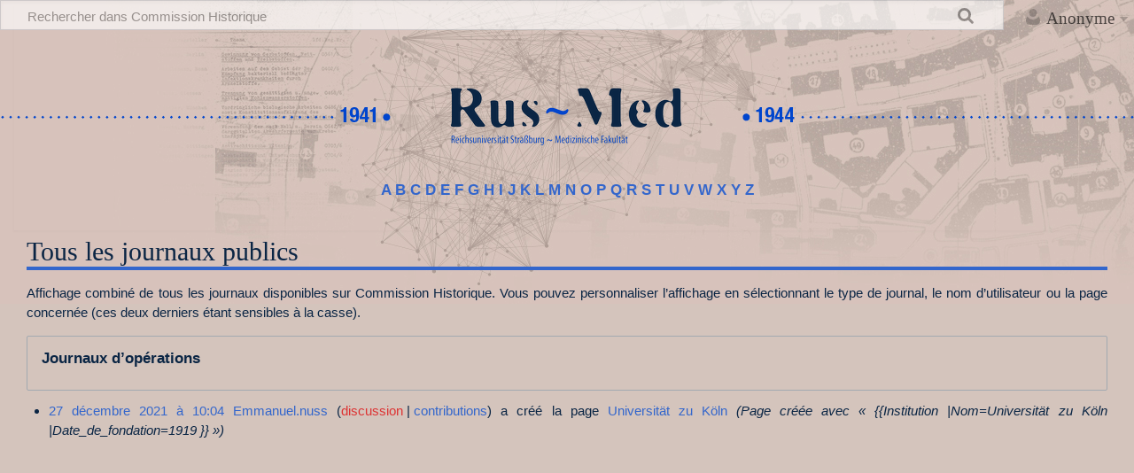

--- FILE ---
content_type: text/html; charset=UTF-8
request_url: https://rus-med.unistra.fr/w/index.php?title=Sp%C3%A9cial:Journal&page=Universit%C3%A4t+zu+K%C3%B6ln
body_size: 34606
content:
<!DOCTYPE html>
<html class="client-nojs" lang="fr" dir="ltr">
<head>
<meta charset="UTF-8"/>
<title>Tous les journaux publics — Commission Historique</title>
<script>document.documentElement.className="client-js";RLCONF={"wgBreakFrames":!1,"wgSeparatorTransformTable":[",\t."," \t,"],"wgDigitTransformTable":["",""],"wgDefaultDateFormat":"dmy","wgMonthNames":["","janvier","février","mars","avril","mai","juin","juillet","août","septembre","octobre","novembre","décembre"],"wgRequestId":"71e6bd2129bd81663fd990dd","wgCSPNonce":!1,"wgCanonicalNamespace":"Special","wgCanonicalSpecialPageName":"Log","wgNamespaceNumber":-1,"wgPageName":"Spécial:Journal","wgTitle":"Journal","wgCurRevisionId":0,"wgRevisionId":0,"wgArticleId":0,"wgIsArticle":!1,"wgIsRedirect":!1,"wgAction":"view","wgUserName":null,"wgUserGroups":["*"],"wgCategories":[],"wgPageContentLanguage":"fr","wgPageContentModel":"wikitext","wgRelevantPageName":"Spécial:Journal","wgRelevantArticleId":0,"wgIsProbablyEditable":!1,"wgRelevantPageIsProbablyEditable":!1,"wgPageFormsTargetName":null,"wgPageFormsAutocompleteValues":[],"wgPageFormsAutocompleteOnAllChars":!1,
"wgPageFormsFieldProperties":[],"wgPageFormsCargoFields":[],"wgPageFormsDependentFields":[],"wgPageFormsCalendarValues":[],"wgPageFormsCalendarParams":[],"wgPageFormsCalendarHTML":null,"wgPageFormsGridValues":[],"wgPageFormsGridParams":[],"wgPageFormsContLangYes":null,"wgPageFormsContLangNo":null,"wgPageFormsContLangMonths":[],"wgPageFormsHeightForMinimizingInstances":800,"wgPageFormsShowOnSelect":[],"wgPageFormsScriptPath":"/w/extensions/PageForms","edgValues":null,"wgPageFormsEDSettings":null,"wgAmericanDates":!1,"wgCargoDefaultQueryLimit":100,"wgCargoMapClusteringMinimum":80,"wgCargoMonthNames":["janvier","février","mars","avril","mai","juin","juillet","août","septembre","octobre","novembre","décembre"],"wgCargoMonthNamesShort":["janv.","fév.","mars","avr.","mai","juin","juill.","août","sept.","oct.","nov.","déc."],"wgCargoWeekDays":["dimanche","lundi","mardi","mercredi","jeudi","vendredi","samedi"],"wgCargoWeekDaysShort":["dim.","lun.","mar.","mer.","jeu.","ven.","sam."],
"egMapsScriptPath":"/w/extensions/Maps/","egMapsDebugJS":!1,"egMapsAvailableServices":["leaflet","googlemaps3"],"egMapsLeafletLayersApiKeys":{"MapBox":"","MapQuestOpen":"","Thunderforest":"","GeoportailFrance":""},"wgULSAcceptLanguageList":[],"wgULSCurrentAutonym":"français","wgULSPosition":"personal","wgULSisCompactLinksEnabled":!0};RLSTATE={"site.styles":"ready","noscript":"ready","user.styles":"ready","user":"ready","user.options":"loading","mediawiki.interface.helpers.styles":"ready","mediawiki.helplink":"ready","oojs-ui-core.styles":"ready","oojs-ui.styles.indicators":"ready","mediawiki.widgets.styles":"ready","oojs-ui-core.icons":"ready","mediawiki.htmlform.ooui.styles":"ready","mediawiki.htmlform.styles":"ready","mediawiki.widgets.DateInputWidget.styles":"ready","skins.timeless":"ready","ext.uls.pt":"ready"};RLPAGEMODULES=["mediawiki.userSuggest","mediawiki.htmlform","mediawiki.htmlform.ooui","mediawiki.widgets.UserInputWidget","mediawiki.widgets",
"mediawiki.widgets.DateInputWidget","oojs-ui-widgets","site","mediawiki.page.ready","skins.timeless.js","ext.SimpleTooltip","ext.urlShortener.toolbar","ext.InteractiveTimeline.loader","ext.uls.compactlinks","ext.uls.interface"];</script>
<script>(RLQ=window.RLQ||[]).push(function(){mw.loader.implement("user.options@1hzgi",function($,jQuery,require,module){/*@nomin*/mw.user.tokens.set({"patrolToken":"+\\","watchToken":"+\\","csrfToken":"+\\"});mw.user.options.set({"variant":"fr"});
});});</script>
<link rel="stylesheet" href="/w/load.php?lang=fr&amp;modules=ext.uls.pt%7Cmediawiki.helplink%7Cmediawiki.htmlform.ooui.styles%7Cmediawiki.htmlform.styles%7Cmediawiki.interface.helpers.styles%7Cmediawiki.widgets.DateInputWidget.styles%7Cmediawiki.widgets.styles%7Coojs-ui-core.icons%2Cstyles%7Coojs-ui.styles.indicators%7Cskins.timeless&amp;only=styles&amp;skin=timeless"/>
<script async="" src="/w/load.php?lang=fr&amp;modules=startup&amp;only=scripts&amp;raw=1&amp;skin=timeless"></script>
<!--[if IE]><link rel="stylesheet" href="/resources/IE9fixes.css" media="screen"/><![endif]-->
<meta name="ResourceLoaderDynamicStyles" content=""/>
<link rel="stylesheet" href="/w/load.php?lang=fr&amp;modules=site.styles&amp;only=styles&amp;skin=timeless"/>
<meta name="generator" content="MediaWiki 1.37.1"/>
<meta name="robots" content="noindex,nofollow"/>
<meta name="format-detection" content="telephone=no"/>
<meta name="viewport" content="width=device-width, initial-scale=1.0, user-scalable=yes, minimum-scale=0.25, maximum-scale=5.0"/>
<link rel="shortcut icon" href="/favicon.ico"/>
<link rel="search" type="application/opensearchdescription+xml" href="/w/opensearch_desc.php" title="Commission Historique (fr)"/>
<link rel="EditURI" type="application/rsd+xml" href="https://rus-med.unistra.fr/w/api.php?action=rsd"/>
<link rel="alternate" type="application/atom+xml" title="Flux Atom de Commission Historique" href="/w/index.php?title=Sp%C3%A9cial:Modifications_r%C3%A9centes&amp;feed=atom"/>

			<link rel="stylesheet" type="text/css" href="https://cdnjs.cloudflare.com/ajax/libs/vis/4.21.0/vis.min.css">
			<script type="text/javascript" src="https://cdnjs.cloudflare.com/ajax/libs/vis/4.21.0/vis.min.js"></script>
		
</head>
<body class="mediawiki ltr sitedir-ltr mw-hide-empty-elt ns--1 ns-special mw-special-Log page-Spécial_Journal rootpage-Spécial_Journal skin-timeless action-view skin--responsive"><div id="mw-wrapper"><div id="mw-header-container" class="ts-container"><div id="mw-header" class="ts-inner"><div id="user-tools"><div id="personal"><h2><span>Anonyme</span></h2><div id="personal-inner" class="dropdown"><div role="navigation" class="mw-portlet" id="p-personal" title="Menu utilisateur" aria-labelledby="p-personal-label"><h3 id="p-personal-label" lang="fr" dir="ltr">Non connecté(e)</h3><div class="mw-portlet-body"><ul lang="fr" dir="ltr"><li id="pt-uls" class="mw-list-item active"><a class="uls-trigger" href="#"><span>français</span></a></li><li id="pt-login" class="mw-list-item"><a href="/w/index.php?title=Sp%C3%A9cial:Connexion&amp;returnto=Sp%C3%A9cial%3AJournal&amp;returntoquery=page%3DUniversit%25C3%25A4t%2Bzu%2BK%25C3%25B6ln" title="Nous vous encourageons à vous connecter ; ce n’est cependant pas obligatoire. [o]" accesskey="o"><span>Se connecter</span></a></li></ul></div></div></div></div></div><div id="p-logo-text" class="mw-portlet" role="banner"><a id="p-banner" class="mw-wiki-title long" href="/w/index.php/Accueil">Commission Historique</a></div><div class="mw-portlet" id="p-search"><h3 lang="fr" dir="ltr"><label for="searchInput">Rechercher</label></h3><form action="/w/index.php" id="searchform"><div id="simpleSearch"><div id="searchInput-container"><input type="search" name="search" placeholder="Rechercher dans Commission Historique" autocapitalize="sentences" title="Rechercher dans Commission Historique [f]" accesskey="f" id="searchInput"/></div><input type="hidden" value="Spécial:Recherche" name="title"/><input type="submit" name="fulltext" value="Rechercher" title="Rechercher les pages comportant ce texte." id="mw-searchButton" class="searchButton mw-fallbackSearchButton"/><input type="submit" name="go" value="Lire" title="Accédez à une page du même nom si elle existe" id="searchButton" class="searchButton"/></div></form></div></div><div class="visualClear"></div></div><div id="mw-header-hack" class="color-bar"><div class="color-middle-container"><div class="color-middle"></div></div><div class="color-left"></div><div class="color-right"></div></div><div id="mw-header-nav-hack"><div class="color-bar"><div class="color-middle-container"><div class="color-middle"></div></div><div class="color-left"></div><div class="color-right"></div></div></div><div id="menus-cover"></div><div id="mw-content-container" class="ts-container"><div id="mw-content-block" class="ts-inner"><div id="mw-content-wrapper"><div id="mw-content"><div id="content" class="mw-body" role="main"><div id="siteNotice"><div id="localNotice" lang="fr" dir="ltr"><div id="banniere_accueil">
   <div class="chronoLeft"><a href="/w/index.php/Accueil" title="Accueil"><img alt="Chronos chronos left.png" src="/w/images/4/40/Chronos_chronos_left.png" decoding="async" width="840" height="91" /></a></div>
   <div class="logoCenter"><a href="/w/index.php/Accueil" title="Accueil"><img alt="Rusmed logo color.png" src="/w/images/1/1c/Rusmed_logo_color.png" decoding="async" width="288" height="91" /></a></div>
   <div class="chronoRight"><a href="/w/index.php/Accueil" title="Accueil"><img alt="Chronos chronos right.png" src="/w/images/a/a1/Chronos_chronos_right.png" decoding="async" width="840" height="91" /></a></div>
</div>
<p><big><b><a href="/w/index.php/MediaWiki:A" title="MediaWiki:A">A</a> <a href="/w/index.php/MediaWiki:B" title="MediaWiki:B">B</a> <a href="/w/index.php/MediaWiki:C" title="MediaWiki:C">C</a> <a href="/w/index.php/MediaWiki:D" title="MediaWiki:D">D</a> <a href="/w/index.php/MediaWiki:E" title="MediaWiki:E">E</a> <a href="/w/index.php/MediaWiki:F" title="MediaWiki:F">F</a> <a href="/w/index.php/MediaWiki:G" title="MediaWiki:G">G</a> <a href="/w/index.php/MediaWiki:H" title="MediaWiki:H">H</a> <a href="/w/index.php/MediaWiki:I" title="MediaWiki:I">I</a> <a href="/w/index.php/MediaWiki:J" title="MediaWiki:J">J</a> <a href="/w/index.php/MediaWiki:K" title="MediaWiki:K">K</a> <a href="/w/index.php/MediaWiki:L" title="MediaWiki:L">L</a> <a href="/w/index.php/MediaWiki:M" title="MediaWiki:M">M</a> <a href="/w/index.php/MediaWiki:N" title="MediaWiki:N">N</a> <a href="/w/index.php/MediaWiki:O" title="MediaWiki:O">O</a> <a href="/w/index.php/MediaWiki:P" title="MediaWiki:P">P</a> <a href="/w/index.php/MediaWiki:Q" title="MediaWiki:Q">Q</a> <a href="/w/index.php/MediaWiki:R" title="MediaWiki:R">R</a> <a href="/w/index.php/MediaWiki:S" title="MediaWiki:S">S</a> <a href="/w/index.php/MediaWiki:T" title="MediaWiki:T">T</a> <a href="/w/index.php/MediaWiki:U" title="MediaWiki:U">U</a> <a href="/w/index.php/MediaWiki:V" title="MediaWiki:V">V</a> <a href="/w/index.php/MediaWiki:W" title="MediaWiki:W">W</a> <a href="/w/index.php/MediaWiki:X" title="MediaWiki:X">X</a> <a href="/w/index.php/MediaWiki:Y" title="MediaWiki:Y">Y</a> <a href="/w/index.php/MediaWiki:Z" title="MediaWiki:Z">Z</a></b></big>
</p></div></div><div class="mw-indicators">
<div id="mw-indicator-mw-helplink" class="mw-indicator"><a href="https://www.mediawiki.org/wiki/Special:MyLanguage/Help:Log" target="_blank" class="mw-helplink">Aide</a></div>
</div>
<h1 id="firstHeading" class="firstHeading">Tous les journaux publics</h1><div id="bodyContentOuter"><div id="siteSub">De Commission Historique</div><div id="mw-page-header-links"><div role="navigation" class="mw-portlet emptyPortlet tools-inline" id="p-namespaces" aria-labelledby="p-namespaces-label"><h3 id="p-namespaces-label" lang="fr" dir="ltr">Espaces de noms</h3><div class="mw-portlet-body"><ul lang="fr" dir="ltr"></ul></div></div><div role="navigation" class="mw-portlet tools-inline" id="p-more" aria-labelledby="p-more-label"><h3 id="p-more-label" lang="fr" dir="ltr">Plus</h3><div class="mw-portlet-body"><ul lang="fr" dir="ltr"><li id="ca-more" class="dropdown-toggle mw-list-item"><span>Plus</span></li></ul></div></div><div role="navigation" class="mw-portlet emptyPortlet tools-inline" id="p-views" aria-labelledby="p-views-label"><h3 id="p-views-label" lang="fr" dir="ltr">Actions de la page</h3><div class="mw-portlet-body"><ul lang="fr" dir="ltr"></ul></div></div></div><div class="visualClear"></div><div id="bodyContent"><div id="contentSub"></div><div id="mw-content-text" class="mw-body-content"><p>Affichage combiné de tous les journaux disponibles sur Commission Historique.
Vous pouvez personnaliser l’affichage en sélectionnant le type de journal, le nom d’utilisateur ou la page concernée (ces deux derniers étant sensibles à la casse).
</p><div class='mw-htmlform-ooui-wrapper oo-ui-layout oo-ui-panelLayout oo-ui-panelLayout-padded oo-ui-panelLayout-framed'><form action='/w/index.php/Sp%C3%A9cial:Journal' method='get' enctype='application/x-www-form-urlencoded' class='mw-htmlform mw-htmlform-ooui oo-ui-layout oo-ui-formLayout'><fieldset class='oo-ui-layout oo-ui-labelElement oo-ui-fieldsetLayout'><legend class='oo-ui-fieldsetLayout-header'><span class='oo-ui-iconElement-icon oo-ui-iconElement-noIcon'></span><span class='oo-ui-labelElement-label'>Journaux d’opérations</span></legend><div class='oo-ui-fieldsetLayout-group'><div aria-disabled='false' class='oo-ui-widget oo-ui-widget-enabled'><div id='ooui-php-11' class='mw-htmlform-field-HTMLSelectField  mw-htmlform-autoinfuse oo-ui-layout oo-ui-fieldLayout oo-ui-fieldLayout-align-top' data-ooui='{"_":"mw.htmlform.FieldLayout","fieldWidget":{"tag":"mw-input-type"},"align":"top","helpInline":true,"$overlay":true,"classes":["mw-htmlform-field-HTMLSelectField","","mw-htmlform-autoinfuse"]}'><div class='oo-ui-fieldLayout-body'><span class='oo-ui-fieldLayout-header'><label for='ooui-php-1' class='oo-ui-labelElement-label'></label></span><div class='oo-ui-fieldLayout-field'><div id='mw-input-type' aria-disabled='false' class='oo-ui-widget oo-ui-widget-enabled oo-ui-inputWidget oo-ui-dropdownInputWidget oo-ui-dropdownInputWidget-php' data-ooui='{"_":"OO.ui.DropdownInputWidget","options":[{"data":"","label":"Tous les journaux publics"},{"data":"cargo","label":"Journal de Cargo"},{"data":"tag","label":"Journal des balises"},{"data":"block","label":"Journal des blocages"},{"data":"renameuser","label":"Journal des changements de noms d\u2019utilisateurs"},{"data":"newusers","label":"Journal des cr\u00e9ations de comptes utilisateur"},{"data":"create","label":"Journal des cr\u00e9ations de pages"},{"data":"merge","label":"Journal des fusions"},{"data":"import","label":"Journal des importations"},{"data":"managetags","label":"Journal des modifications de balises"},{"data":"contentmodel","label":"Journal des modifications de mod\u00e8le de contenu"},{"data":"rights","label":"Journal des modifications des droits des utilisateurs"},{"data":"protect","label":"Journal des protections"},{"data":"patrol","label":"Journal des relectures"},{"data":"move","label":"Journal des renommages"},{"data":"delete","label":"Journal des suppressions"},{"data":"upload","label":"Journal des t\u00e9l\u00e9versements de fichiers"}],"$overlay":true,"name":"type","inputId":"ooui-php-1","required":false}'><select tabindex='0' aria-disabled='false' name='type' id='ooui-php-1' class='oo-ui-inputWidget-input oo-ui-indicator-down'><option value='' selected='selected'>Tous les journaux publics</option><option value='cargo'>Journal de Cargo</option><option value='tag'>Journal des balises</option><option value='block'>Journal des blocages</option><option value='renameuser'>Journal des changements de noms d’utilisateurs</option><option value='newusers'>Journal des créations de comptes utilisateur</option><option value='create'>Journal des créations de pages</option><option value='merge'>Journal des fusions</option><option value='import'>Journal des importations</option><option value='managetags'>Journal des modifications de balises</option><option value='contentmodel'>Journal des modifications de modèle de contenu</option><option value='rights'>Journal des modifications des droits des utilisateurs</option><option value='protect'>Journal des protections</option><option value='patrol'>Journal des relectures</option><option value='move'>Journal des renommages</option><option value='delete'>Journal des suppressions</option><option value='upload'>Journal des téléversements de fichiers</option></select></div></div></div></div><div data-mw-modules='mediawiki.widgets.UserInputWidget' id='ooui-php-12' class='mw-htmlform-field-HTMLUserTextField  mw-htmlform-autoinfuse oo-ui-layout oo-ui-labelElement oo-ui-fieldLayout oo-ui-fieldLayout-align-top' data-ooui='{"_":"mw.htmlform.FieldLayout","fieldWidget":{"tag":"mw-input-user"},"align":"top","helpInline":true,"$overlay":true,"label":{"html":"Auteur\u202f:"},"classes":["mw-htmlform-field-HTMLUserTextField","","mw-htmlform-autoinfuse"]}'><div class='oo-ui-fieldLayout-body'><span class='oo-ui-fieldLayout-header'><label for='ooui-php-2' class='oo-ui-labelElement-label'>Auteur :</label></span><div class='oo-ui-fieldLayout-field'><div id='mw-input-user' aria-disabled='false' class='oo-ui-widget oo-ui-widget-enabled oo-ui-inputWidget oo-ui-textInputWidget oo-ui-textInputWidget-type-text oo-ui-textInputWidget-php mw-widget-userInputWidget' data-ooui='{"_":"mw.widgets.UserInputWidget","$overlay":true,"name":"user","inputId":"ooui-php-2","required":false}'><input type='text' tabindex='0' aria-disabled='false' name='user' value='' id='ooui-php-2' class='oo-ui-inputWidget-input' /><span class='oo-ui-iconElement-icon oo-ui-iconElement-noIcon'></span><span class='oo-ui-indicatorElement-indicator oo-ui-indicatorElement-noIndicator'></span></div></div></div></div><div data-mw-modules='mediawiki.widgets' id='ooui-php-13' class='mw-htmlform-field-HTMLTitleTextField  mw-htmlform-autoinfuse oo-ui-layout oo-ui-labelElement oo-ui-fieldLayout oo-ui-fieldLayout-align-top' data-ooui='{"_":"mw.htmlform.FieldLayout","fieldWidget":{"tag":"mw-input-page"},"align":"top","helpInline":true,"$overlay":true,"label":{"html":"Cible (titre ou Utilisateur:Nom d\u2019utilisateur)&amp;#160;:"},"classes":["mw-htmlform-field-HTMLTitleTextField","","mw-htmlform-autoinfuse"]}'><div class='oo-ui-fieldLayout-body'><span class='oo-ui-fieldLayout-header'><label for='ooui-php-3' class='oo-ui-labelElement-label'>Cible (titre ou Utilisateur:Nom d’utilisateur)&#160;:</label></span><div class='oo-ui-fieldLayout-field'><div id='mw-input-page' aria-disabled='false' class='oo-ui-widget oo-ui-widget-enabled oo-ui-inputWidget oo-ui-textInputWidget oo-ui-textInputWidget-type-text oo-ui-textInputWidget-php mw-widget-titleInputWidget' data-ooui='{"_":"mw.widgets.TitleInputWidget","relative":false,"$overlay":true,"maxLength":255,"name":"page","value":"Universit\u00e4t zu K\u00f6ln","inputId":"ooui-php-3","required":false}'><input type='text' tabindex='0' aria-disabled='false' name='page' value='Universität zu Köln' maxlength='255' id='ooui-php-3' class='oo-ui-inputWidget-input' /><span class='oo-ui-iconElement-icon oo-ui-iconElement-noIcon'></span><span class='oo-ui-indicatorElement-indicator oo-ui-indicatorElement-noIndicator'></span></div></div></div></div><div id='ooui-php-14' class='mw-htmlform-field-HTMLCheckField  oo-ui-layout oo-ui-labelElement oo-ui-fieldLayout oo-ui-fieldLayout-align-inline' data-ooui='{"_":"mw.htmlform.FieldLayout","fieldWidget":{"tag":"mw-input-pattern"},"align":"inline","helpInline":true,"$overlay":true,"label":{"html":"Chercher parmi les titres commen\u00e7ant par ce texte"},"classes":["mw-htmlform-field-HTMLCheckField",""]}'><div class='oo-ui-fieldLayout-body'><span class='oo-ui-fieldLayout-field'><span id='mw-input-pattern' aria-disabled='false' class='oo-ui-widget oo-ui-widget-enabled oo-ui-inputWidget oo-ui-checkboxInputWidget' data-ooui='{"_":"OO.ui.CheckboxInputWidget","name":"pattern","value":"1","inputId":"ooui-php-4","required":false}'><input type='checkbox' tabindex='0' aria-disabled='false' name='pattern' value='1' id='ooui-php-4' class='oo-ui-inputWidget-input' /><span aria-disabled='false' class='oo-ui-checkboxInputWidget-checkIcon oo-ui-widget oo-ui-widget-enabled oo-ui-iconElement-icon oo-ui-icon-check oo-ui-iconElement oo-ui-labelElement-invisible oo-ui-iconWidget oo-ui-image-invert'></span></span></span><span class='oo-ui-fieldLayout-header'><label for='ooui-php-4' class='oo-ui-labelElement-label'>Chercher parmi les titres commençant par ce texte</label></span></div></div><div data-mw-modules='mediawiki.widgets.DateInputWidget' id='ooui-php-15' class='mw-htmlform-field-HTMLDateTimeField  mw-htmlform-datetime-field mw-htmlform-autoinfuse oo-ui-layout oo-ui-labelElement oo-ui-fieldLayout oo-ui-fieldLayout-align-top' data-ooui='{"_":"mw.htmlform.FieldLayout","fieldWidget":{"tag":"mw-input-wpdate"},"align":"top","helpInline":true,"$overlay":true,"label":{"html":"\u00c0 partir du (et ant\u00e9rieurement)\u202f:"},"classes":["mw-htmlform-field-HTMLDateTimeField"," mw-htmlform-datetime-field","mw-htmlform-autoinfuse"]}'><div class='oo-ui-fieldLayout-body'><span class='oo-ui-fieldLayout-header'><label for='ooui-php-5' class='oo-ui-labelElement-label'>À partir du (et antérieurement) :</label></span><div class='oo-ui-fieldLayout-field'><div id='mw-input-wpdate' aria-disabled='false' class='oo-ui-widget oo-ui-widget-enabled oo-ui-inputWidget oo-ui-textInputWidget oo-ui-textInputWidget-type-text oo-ui-textInputWidget-php mw-widget-dateInputWidget' data-ooui='{"_":"mw.widgets.DateInputWidget","longDisplayFormat":false,"precision":"day","$overlay":true,"placeholder":"AAAA-MM-JJ","name":"wpdate","inputId":"ooui-php-5","required":false}'><input type='date' tabindex='0' aria-disabled='false' name='wpdate' value='' placeholder='AAAA-MM-JJ' id='ooui-php-5' class='oo-ui-inputWidget-input' /><span class='oo-ui-iconElement-icon oo-ui-iconElement-noIcon'></span><span class='oo-ui-indicatorElement-indicator oo-ui-indicatorElement-noIndicator'></span></div></div></div></div><div id='ooui-php-16' class='mw-htmlform-field-HTMLTagFilter  oo-ui-layout oo-ui-labelElement oo-ui-fieldLayout oo-ui-fieldLayout-align-top' data-ooui='{"_":"mw.htmlform.FieldLayout","fieldWidget":{"tag":"tagfilter"},"align":"top","helpInline":true,"$overlay":true,"label":{"html":"Filtrer les &lt;a href=\"\/w\/index.php\/Sp%C3%A9cial:Balises\" title=\"Sp\u00e9cial:Balises\"&gt;balises&lt;\/a&gt;&amp;#160;:"},"classes":["mw-htmlform-field-HTMLTagFilter",""]}'><div class='oo-ui-fieldLayout-body'><span class='oo-ui-fieldLayout-header'><label for='ooui-php-6' class='oo-ui-labelElement-label'>Filtrer les <a href="/w/index.php/Sp%C3%A9cial:Balises" title="Spécial:Balises">balises</a>&#160;:</label></span><div class='oo-ui-fieldLayout-field'><div id='tagfilter' aria-disabled='false' class='oo-ui-widget oo-ui-widget-enabled oo-ui-inputWidget oo-ui-textInputWidget oo-ui-textInputWidget-type-text oo-ui-textInputWidget-php' data-ooui='{"_":"OO.ui.TextInputWidget","name":"tagfilter","inputId":"ooui-php-6","required":false}'><input type='text' tabindex='0' aria-disabled='false' name='tagfilter' value='' id='ooui-php-6' class='oo-ui-inputWidget-input' /><span class='oo-ui-iconElement-icon oo-ui-iconElement-noIcon'></span><span class='oo-ui-indicatorElement-indicator oo-ui-indicatorElement-noIndicator'></span></div></div></div></div><div id='ooui-php-17' class='mw-htmlform-field-HTMLMultiSelectField  mw-htmlform-flatlist oo-ui-layout oo-ui-labelElement oo-ui-fieldLayout oo-ui-fieldLayout-align-top' data-ooui='{"_":"mw.htmlform.FieldLayout","fieldWidget":{"tag":"ooui-php-18"},"align":"top","helpInline":true,"$overlay":true,"label":{"html":"Afficher des journaux suppl\u00e9mentaires\u202f:"},"classes":["mw-htmlform-field-HTMLMultiSelectField"," mw-htmlform-flatlist"]}'><div class='oo-ui-fieldLayout-body'><span class='oo-ui-fieldLayout-header'><label id='ooui-php-10' class='oo-ui-labelElement-label'>Afficher des journaux supplémentaires :</label></span><div class='oo-ui-fieldLayout-field'><div aria-disabled='false' aria-labelledby='ooui-php-10' id='ooui-php-18' class=' mw-htmlform-flatlist oo-ui-widget oo-ui-widget-enabled oo-ui-inputWidget oo-ui-checkboxMultiselectInputWidget' data-ooui='{"_":"OO.ui.CheckboxMultiselectInputWidget","options":[{"data":"patrol","label":"Journal des relectures","disabled":false},{"data":"tag","label":"Journal des balises","disabled":false},{"data":"newusers","label":"Journal de cr\u00e9ation d\u2019utilisateur","disabled":false}],"name":"wpfilters[]","value":["newusers"],"classes":[" mw-htmlform-flatlist"]}'><div class='oo-ui-layout oo-ui-labelElement oo-ui-fieldLayout oo-ui-fieldLayout-align-inline'><div class='oo-ui-fieldLayout-body'><span class='oo-ui-fieldLayout-field'><span aria-disabled='false' class='oo-ui-widget oo-ui-widget-enabled oo-ui-inputWidget oo-ui-checkboxInputWidget'><input type='checkbox' tabindex='0' aria-disabled='false' name='wpfilters[]' value='patrol' id='ooui-php-7' class='oo-ui-inputWidget-input' /><span aria-disabled='false' class='oo-ui-checkboxInputWidget-checkIcon oo-ui-widget oo-ui-widget-enabled oo-ui-iconElement-icon oo-ui-icon-check oo-ui-iconElement oo-ui-labelElement-invisible oo-ui-iconWidget oo-ui-image-invert'></span></span></span><span class='oo-ui-fieldLayout-header'><label for='ooui-php-7' class='oo-ui-labelElement-label'>Journal des relectures</label></span></div></div><div class='oo-ui-layout oo-ui-labelElement oo-ui-fieldLayout oo-ui-fieldLayout-align-inline'><div class='oo-ui-fieldLayout-body'><span class='oo-ui-fieldLayout-field'><span aria-disabled='false' class='oo-ui-widget oo-ui-widget-enabled oo-ui-inputWidget oo-ui-checkboxInputWidget'><input type='checkbox' tabindex='0' aria-disabled='false' name='wpfilters[]' value='tag' id='ooui-php-8' class='oo-ui-inputWidget-input' /><span aria-disabled='false' class='oo-ui-checkboxInputWidget-checkIcon oo-ui-widget oo-ui-widget-enabled oo-ui-iconElement-icon oo-ui-icon-check oo-ui-iconElement oo-ui-labelElement-invisible oo-ui-iconWidget oo-ui-image-invert'></span></span></span><span class='oo-ui-fieldLayout-header'><label for='ooui-php-8' class='oo-ui-labelElement-label'>Journal des balises</label></span></div></div><div class='oo-ui-layout oo-ui-labelElement oo-ui-fieldLayout oo-ui-fieldLayout-align-inline'><div class='oo-ui-fieldLayout-body'><span class='oo-ui-fieldLayout-field'><span aria-disabled='false' class='oo-ui-widget oo-ui-widget-enabled oo-ui-inputWidget oo-ui-checkboxInputWidget'><input type='checkbox' tabindex='0' aria-disabled='false' name='wpfilters[]' value='newusers' id='ooui-php-9' checked='checked' class='oo-ui-inputWidget-input' /><span aria-disabled='false' class='oo-ui-checkboxInputWidget-checkIcon oo-ui-widget oo-ui-widget-enabled oo-ui-iconElement-icon oo-ui-icon-check oo-ui-iconElement oo-ui-labelElement-invisible oo-ui-iconWidget oo-ui-image-invert'></span></span></span><span class='oo-ui-fieldLayout-header'><label for='ooui-php-9' class='oo-ui-labelElement-label'>Journal de création d’utilisateur</label></span></div></div></div></div></div></div><div class="mw-htmlform-submit-buttons">
<span aria-disabled='false' id='ooui-php-19' class='mw-htmlform-submit oo-ui-widget oo-ui-widget-enabled oo-ui-inputWidget oo-ui-buttonElement oo-ui-buttonElement-framed oo-ui-labelElement oo-ui-flaggedElement-primary oo-ui-flaggedElement-progressive oo-ui-buttonInputWidget' data-ooui='{"_":"OO.ui.ButtonInputWidget","type":"submit","value":"Lister","label":"Lister","flags":["primary","progressive"],"classes":["mw-htmlform-submit"]}'><button type='submit' tabindex='0' aria-disabled='false' value='Lister' class='oo-ui-inputWidget-input oo-ui-buttonElement-button'><span class='oo-ui-iconElement-icon oo-ui-iconElement-noIcon oo-ui-image-invert'></span><span class='oo-ui-labelElement-label'>Lister</span><span class='oo-ui-indicatorElement-indicator oo-ui-indicatorElement-noIndicator oo-ui-image-invert'></span></button></span></div>
</div></div></fieldset></form></div><ul class='mw-logevent-loglines'>
<li data-mw-logid="61335" data-mw-logaction="create/create" class="mw-logline-create"> <a href="/w/index.php?title=Sp%C3%A9cial:Journal&amp;logid=61335" title="Spécial:Journal">27 décembre 2021 à 10:04</a> <a href="/w/index.php/Utilisateur:Emmanuel.nuss" class="mw-userlink" title="Utilisateur:Emmanuel.nuss"><bdi>Emmanuel.nuss</bdi></a> <span class="mw-usertoollinks mw-changeslist-links"><span><a href="/w/index.php?title=Discussion_utilisateur:Emmanuel.nuss&amp;action=edit&amp;redlink=1" class="new mw-usertoollinks-talk" title="Discussion utilisateur:Emmanuel.nuss (page inexistante)">discussion</a></span> <span><a href="/w/index.php/Sp%C3%A9cial:Contributions/Emmanuel.nuss" class="mw-usertoollinks-contribs" title="Spécial:Contributions/Emmanuel.nuss">contributions</a></span></span> a créé la page <a href="/w/index.php/Universit%C3%A4t_zu_K%C3%B6ln" title="Universität zu Köln">Universität zu Köln</a> <span class="comment">(Page créée avec « {{Institution |Nom=Universität zu Köln |Date_de_fondation=1919 }} »)</span>  </li>
</ul>
</div><div class="printfooter">
Récupérée de «&#160;<a dir="ltr" href="https://rus-med.unistra.fr/w/index.php/Spécial:Journal">https://rus-med.unistra.fr/w/index.php/Spécial:Journal</a>&#160;»</div>
<div class="visualClear"></div></div></div></div></div><div id="content-bottom-stuff"><div id="catlinks" class="catlinks catlinks-allhidden" data-mw="interface"></div></div></div><div id="mw-site-navigation"><div id="p-logo" class="mw-portlet" role="banner"><a class="mw-wiki-logo fallback" href="/w/index.php/Accueil" title="Visiter la page d’accueil"></a></div><div id="site-navigation" class="sidebar-chunk"><h2><span>Navigation</span></h2><div class="sidebar-inner"><div role="navigation" class="mw-portlet" id="p-navigation" aria-labelledby="p-navigation-label"><h3 id="p-navigation-label" lang="fr" dir="ltr">Navigation</h3><div class="mw-portlet-body"><ul lang="fr" dir="ltr"><li id="n-mainpage-description" class="mw-list-item"><a href="/w/index.php/Accueil" title="Accueil général [z]" accesskey="z"><span>Accueil</span></a></li><li id="n-recentchanges" class="mw-list-item"><a href="/w/index.php/Sp%C3%A9cial:Modifications_r%C3%A9centes" title="Liste des modifications récentes sur le wiki [r]" accesskey="r"><span>Modifications récentes</span></a></li><li id="n-randompage" class="mw-list-item"><a href="/w/index.php/Sp%C3%A9cial:Page_au_hasard" title="Afficher une page au hasard [x]" accesskey="x"><span>Page au hasard</span></a></li><li id="n-help" class="mw-list-item"><a href="/w/index.php/Aide:Accueil/fr" title="Accès à l’aide"><span>Aide</span></a></li><li id="n-Glossaire" class="mw-list-item"><a href="/w/index.php/def:Glossaire_general"><span>Glossaire</span></a></li><li id="n-Forms" class="mw-list-item"><a href="/w/index.php/Sp%C3%A9cial:Forms"><span>Formulaires</span></a></li><li id="n-Personnes" class="mw-list-item"><a href="/w/index.php/Cat%C3%A9gorie:Personnes"><span>Personnes</span></a></li><li id="n-Institutions" class="mw-list-item"><a href="/w/index.php/Cat%C3%A9gorie:Institutions"><span>Institutions</span></a></li><li id="n-Actions" class="mw-list-item"><a href="/w/index.php/Cat%C3%A9gorie:Actions"><span>Actions</span></a></li><li id="n-Concepts" class="mw-list-item"><a href="/w/index.php/Cat%C3%A9gorie:Concepts"><span>Concepts</span></a></li><li id="n-Short-URL" class="mw-list-item"><a href="/w/index.php/Sp%C3%A9cial:UrlShortener"><span>Short URL</span></a></li></ul></div></div></div></div><div id="site-tools" class="sidebar-chunk"><h2><span>Outils wiki</span></h2><div class="sidebar-inner"><div role="navigation" class="mw-portlet" id="p-tb" aria-labelledby="p-tb-label"><h3 id="p-tb-label" lang="fr" dir="ltr">Outils wiki</h3><div class="mw-portlet-body"><ul lang="fr" dir="ltr"><li id="t-specialpages" class="mw-list-item"><a href="/w/index.php/Sp%C3%A9cial:Pages_sp%C3%A9ciales" title="Liste de toutes les pages spéciales [q]" accesskey="q"><span>Pages spéciales</span></a></li><li id="t-urlshortener" class="mw-list-item"><a href="/w/index.php?title=Sp%C3%A9cial:UrlShortener&amp;url=https%3A%2F%2Frus-med.unistra.fr%2Fw%2Findex.php%3Ftitle%3DSp%25C3%25A9cial%3AJournal%26page%3DUniversit%25C3%25A4t%2Bzu%2BK%25C3%25B6ln"><span>Obtenir l'URL raccoucie</span></a></li></ul></div></div></div></div></div><div id="mw-related-navigation"><div id="page-tools" class="sidebar-chunk"><h2><span>Outils de la page</span></h2><div class="sidebar-inner"><div role="navigation" class="mw-portlet emptyPortlet" id="p-cactions" title="Plus d’options" aria-labelledby="p-cactions-label"><h3 id="p-cactions-label" lang="fr" dir="ltr">Outils de la page</h3><div class="mw-portlet-body"><ul lang="fr" dir="ltr"></ul></div></div><div role="navigation" class="mw-portlet emptyPortlet" id="p-userpagetools" aria-labelledby="p-userpagetools-label"><h3 id="p-userpagetools-label" lang="fr" dir="ltr">Outils de la page utilisateur</h3><div class="mw-portlet-body"><ul lang="fr" dir="ltr"></ul></div></div><div role="navigation" class="mw-portlet" id="p-pagemisc" aria-labelledby="p-pagemisc-label"><h3 id="p-pagemisc-label" lang="fr" dir="ltr">Plus</h3><div class="mw-portlet-body"><ul lang="fr" dir="ltr"><li id="ca-nstab-special" class="selected mw-list-item"><a href="/w/index.php?title=Sp%C3%A9cial:Journal&amp;page=Universit%C3%A4t+zu+K%C3%B6ln" title="Ceci est une page spéciale, et elle ne peut pas être modifiée."><span>Page spéciale</span></a></li><li id="t-print" class="mw-list-item"><a href="javascript:print();" rel="alternate" title="Version imprimable de cette page [p]" accesskey="p"><span>Version imprimable</span></a></li></ul></div></div></div></div></div><div class="visualClear"></div></div></div><div id="mw-footer-container" class="mw-footer-container ts-container"><div id="mw-footer" class="mw-footer ts-inner" role="contentinfo" lang="fr" dir="ltr"><ul id="footer-icons"><li id="footer-poweredbyico" class="footer-icons"><a href="https://www.mediawiki.org/"><img src="/w/resources/assets/poweredby_mediawiki_88x31.png" alt="Powered by MediaWiki" srcset="/w/resources/assets/poweredby_mediawiki_132x47.png 1.5x, /w/resources/assets/poweredby_mediawiki_176x62.png 2x" width="88" height="31" loading="lazy"/></a></li></ul><div id="footer-list"><ul id="footer-places"><li id="footer-places-privacy"><a href="/w/index.php/Rus-med:Politique_de_confidentialit%C3%A9" title="Rus-med:Politique de confidentialité">Politique de confidentialité</a></li><li id="footer-places-about"><a href="/w/index.php/Rus-med:%C3%80_propos_de" title="Rus-med:À propos de">À propos de Commission Historique</a></li><li id="footer-places-disclaimer"><a href="/w/index.php/Rus-med:Avertissements_g%C3%A9n%C3%A9raux" title="Rus-med:Avertissements généraux">Avertissements</a></li></ul></div><div class="visualClear"></div></div></div></div><script>(RLQ=window.RLQ||[]).push(function(){mw.log.warn("This page is using the deprecated ResourceLoader module \"skins.timeless\".\n[1.37] The use of the `content-thumbnails` feature with ResourceLoaderSkinModule is deprecated. Use `content-media` instead. More information can be found at [[mw:Manual:ResourceLoaderSkinModule]]. ");});</script><script>(RLQ=window.RLQ||[]).push(function(){mw.config.set({"wgBackendResponseTime":453});});</script></body></html>